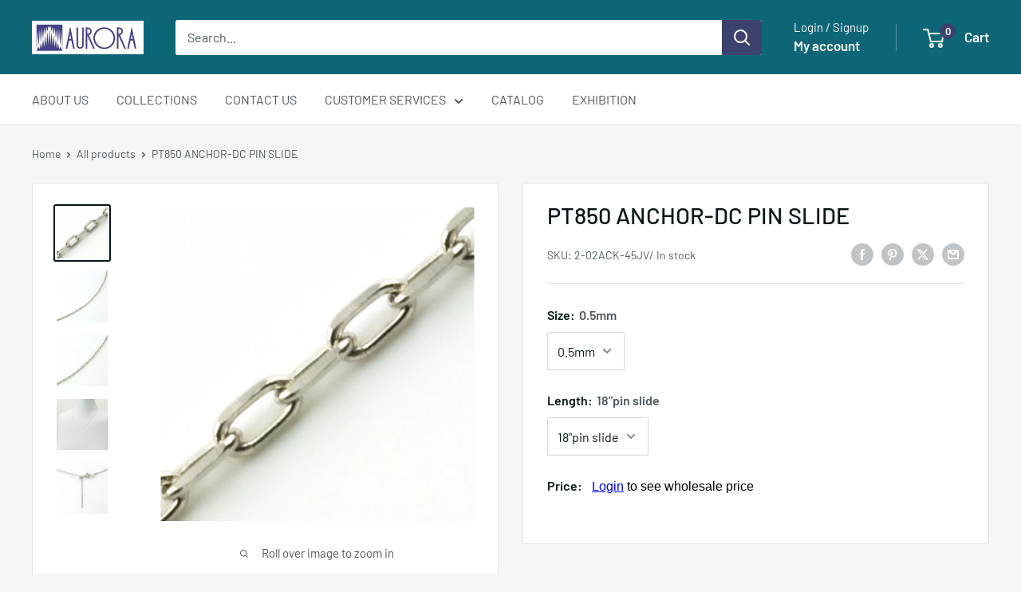

--- FILE ---
content_type: text/javascript
request_url: https://jpaurora.com/cdn/shop/t/32/assets/custom.js?v=102476495355921946141745404929
body_size: -619
content:
//# sourceMappingURL=/cdn/shop/t/32/assets/custom.js.map?v=102476495355921946141745404929
